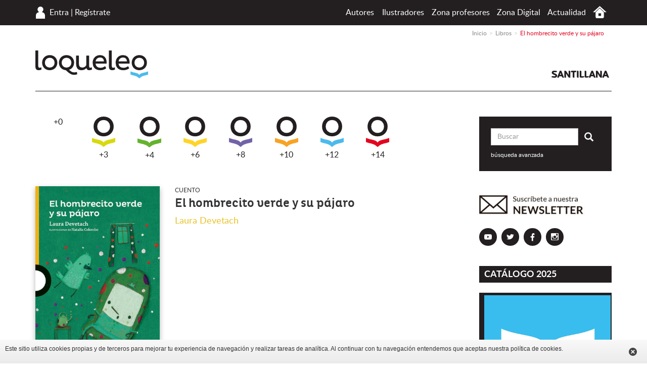

--- FILE ---
content_type: text/html; charset=UTF-8
request_url: https://www.loqueleo.com/ar/libro/el-hombrecito-verde-y-su-pajaro
body_size: 19610
content:
<!DOCTYPE html>
<html lang="es-AR">
    <head>
                    <meta charset="utf-8"/><script type="text/javascript">(window.NREUM||(NREUM={})).init={ajax:{deny_list:["bam.nr-data.net"]},feature_flags:["soft_nav"]};(window.NREUM||(NREUM={})).loader_config={licenseKey:"534e88c31b",applicationID:"215412969",browserID:"215413593"};;/*! For license information please see nr-loader-rum-1.308.0.min.js.LICENSE.txt */
(()=>{var e,t,r={163:(e,t,r)=>{"use strict";r.d(t,{j:()=>E});var n=r(384),i=r(1741);var a=r(2555);r(860).K7.genericEvents;const s="experimental.resources",o="register",c=e=>{if(!e||"string"!=typeof e)return!1;try{document.createDocumentFragment().querySelector(e)}catch{return!1}return!0};var d=r(2614),u=r(944),l=r(8122);const f="[data-nr-mask]",g=e=>(0,l.a)(e,(()=>{const e={feature_flags:[],experimental:{allow_registered_children:!1,resources:!1},mask_selector:"*",block_selector:"[data-nr-block]",mask_input_options:{color:!1,date:!1,"datetime-local":!1,email:!1,month:!1,number:!1,range:!1,search:!1,tel:!1,text:!1,time:!1,url:!1,week:!1,textarea:!1,select:!1,password:!0}};return{ajax:{deny_list:void 0,block_internal:!0,enabled:!0,autoStart:!0},api:{get allow_registered_children(){return e.feature_flags.includes(o)||e.experimental.allow_registered_children},set allow_registered_children(t){e.experimental.allow_registered_children=t},duplicate_registered_data:!1},browser_consent_mode:{enabled:!1},distributed_tracing:{enabled:void 0,exclude_newrelic_header:void 0,cors_use_newrelic_header:void 0,cors_use_tracecontext_headers:void 0,allowed_origins:void 0},get feature_flags(){return e.feature_flags},set feature_flags(t){e.feature_flags=t},generic_events:{enabled:!0,autoStart:!0},harvest:{interval:30},jserrors:{enabled:!0,autoStart:!0},logging:{enabled:!0,autoStart:!0},metrics:{enabled:!0,autoStart:!0},obfuscate:void 0,page_action:{enabled:!0},page_view_event:{enabled:!0,autoStart:!0},page_view_timing:{enabled:!0,autoStart:!0},performance:{capture_marks:!1,capture_measures:!1,capture_detail:!0,resources:{get enabled(){return e.feature_flags.includes(s)||e.experimental.resources},set enabled(t){e.experimental.resources=t},asset_types:[],first_party_domains:[],ignore_newrelic:!0}},privacy:{cookies_enabled:!0},proxy:{assets:void 0,beacon:void 0},session:{expiresMs:d.wk,inactiveMs:d.BB},session_replay:{autoStart:!0,enabled:!1,preload:!1,sampling_rate:10,error_sampling_rate:100,collect_fonts:!1,inline_images:!1,fix_stylesheets:!0,mask_all_inputs:!0,get mask_text_selector(){return e.mask_selector},set mask_text_selector(t){c(t)?e.mask_selector="".concat(t,",").concat(f):""===t||null===t?e.mask_selector=f:(0,u.R)(5,t)},get block_class(){return"nr-block"},get ignore_class(){return"nr-ignore"},get mask_text_class(){return"nr-mask"},get block_selector(){return e.block_selector},set block_selector(t){c(t)?e.block_selector+=",".concat(t):""!==t&&(0,u.R)(6,t)},get mask_input_options(){return e.mask_input_options},set mask_input_options(t){t&&"object"==typeof t?e.mask_input_options={...t,password:!0}:(0,u.R)(7,t)}},session_trace:{enabled:!0,autoStart:!0},soft_navigations:{enabled:!0,autoStart:!0},spa:{enabled:!0,autoStart:!0},ssl:void 0,user_actions:{enabled:!0,elementAttributes:["id","className","tagName","type"]}}})());var p=r(6154),m=r(9324);let h=0;const v={buildEnv:m.F3,distMethod:m.Xs,version:m.xv,originTime:p.WN},b={consented:!1},y={appMetadata:{},get consented(){return this.session?.state?.consent||b.consented},set consented(e){b.consented=e},customTransaction:void 0,denyList:void 0,disabled:!1,harvester:void 0,isolatedBacklog:!1,isRecording:!1,loaderType:void 0,maxBytes:3e4,obfuscator:void 0,onerror:void 0,ptid:void 0,releaseIds:{},session:void 0,timeKeeper:void 0,registeredEntities:[],jsAttributesMetadata:{bytes:0},get harvestCount(){return++h}},_=e=>{const t=(0,l.a)(e,y),r=Object.keys(v).reduce((e,t)=>(e[t]={value:v[t],writable:!1,configurable:!0,enumerable:!0},e),{});return Object.defineProperties(t,r)};var w=r(5701);const x=e=>{const t=e.startsWith("http");e+="/",r.p=t?e:"https://"+e};var R=r(7836),k=r(3241);const A={accountID:void 0,trustKey:void 0,agentID:void 0,licenseKey:void 0,applicationID:void 0,xpid:void 0},S=e=>(0,l.a)(e,A),T=new Set;function E(e,t={},r,s){let{init:o,info:c,loader_config:d,runtime:u={},exposed:l=!0}=t;if(!c){const e=(0,n.pV)();o=e.init,c=e.info,d=e.loader_config}e.init=g(o||{}),e.loader_config=S(d||{}),c.jsAttributes??={},p.bv&&(c.jsAttributes.isWorker=!0),e.info=(0,a.D)(c);const f=e.init,m=[c.beacon,c.errorBeacon];T.has(e.agentIdentifier)||(f.proxy.assets&&(x(f.proxy.assets),m.push(f.proxy.assets)),f.proxy.beacon&&m.push(f.proxy.beacon),e.beacons=[...m],function(e){const t=(0,n.pV)();Object.getOwnPropertyNames(i.W.prototype).forEach(r=>{const n=i.W.prototype[r];if("function"!=typeof n||"constructor"===n)return;let a=t[r];e[r]&&!1!==e.exposed&&"micro-agent"!==e.runtime?.loaderType&&(t[r]=(...t)=>{const n=e[r](...t);return a?a(...t):n})})}(e),(0,n.US)("activatedFeatures",w.B)),u.denyList=[...f.ajax.deny_list||[],...f.ajax.block_internal?m:[]],u.ptid=e.agentIdentifier,u.loaderType=r,e.runtime=_(u),T.has(e.agentIdentifier)||(e.ee=R.ee.get(e.agentIdentifier),e.exposed=l,(0,k.W)({agentIdentifier:e.agentIdentifier,drained:!!w.B?.[e.agentIdentifier],type:"lifecycle",name:"initialize",feature:void 0,data:e.config})),T.add(e.agentIdentifier)}},384:(e,t,r)=>{"use strict";r.d(t,{NT:()=>s,US:()=>u,Zm:()=>o,bQ:()=>d,dV:()=>c,pV:()=>l});var n=r(6154),i=r(1863),a=r(1910);const s={beacon:"bam.nr-data.net",errorBeacon:"bam.nr-data.net"};function o(){return n.gm.NREUM||(n.gm.NREUM={}),void 0===n.gm.newrelic&&(n.gm.newrelic=n.gm.NREUM),n.gm.NREUM}function c(){let e=o();return e.o||(e.o={ST:n.gm.setTimeout,SI:n.gm.setImmediate||n.gm.setInterval,CT:n.gm.clearTimeout,XHR:n.gm.XMLHttpRequest,REQ:n.gm.Request,EV:n.gm.Event,PR:n.gm.Promise,MO:n.gm.MutationObserver,FETCH:n.gm.fetch,WS:n.gm.WebSocket},(0,a.i)(...Object.values(e.o))),e}function d(e,t){let r=o();r.initializedAgents??={},t.initializedAt={ms:(0,i.t)(),date:new Date},r.initializedAgents[e]=t}function u(e,t){o()[e]=t}function l(){return function(){let e=o();const t=e.info||{};e.info={beacon:s.beacon,errorBeacon:s.errorBeacon,...t}}(),function(){let e=o();const t=e.init||{};e.init={...t}}(),c(),function(){let e=o();const t=e.loader_config||{};e.loader_config={...t}}(),o()}},782:(e,t,r)=>{"use strict";r.d(t,{T:()=>n});const n=r(860).K7.pageViewTiming},860:(e,t,r)=>{"use strict";r.d(t,{$J:()=>u,K7:()=>c,P3:()=>d,XX:()=>i,Yy:()=>o,df:()=>a,qY:()=>n,v4:()=>s});const n="events",i="jserrors",a="browser/blobs",s="rum",o="browser/logs",c={ajax:"ajax",genericEvents:"generic_events",jserrors:i,logging:"logging",metrics:"metrics",pageAction:"page_action",pageViewEvent:"page_view_event",pageViewTiming:"page_view_timing",sessionReplay:"session_replay",sessionTrace:"session_trace",softNav:"soft_navigations",spa:"spa"},d={[c.pageViewEvent]:1,[c.pageViewTiming]:2,[c.metrics]:3,[c.jserrors]:4,[c.spa]:5,[c.ajax]:6,[c.sessionTrace]:7,[c.softNav]:8,[c.sessionReplay]:9,[c.logging]:10,[c.genericEvents]:11},u={[c.pageViewEvent]:s,[c.pageViewTiming]:n,[c.ajax]:n,[c.spa]:n,[c.softNav]:n,[c.metrics]:i,[c.jserrors]:i,[c.sessionTrace]:a,[c.sessionReplay]:a,[c.logging]:o,[c.genericEvents]:"ins"}},944:(e,t,r)=>{"use strict";r.d(t,{R:()=>i});var n=r(3241);function i(e,t){"function"==typeof console.debug&&(console.debug("New Relic Warning: https://github.com/newrelic/newrelic-browser-agent/blob/main/docs/warning-codes.md#".concat(e),t),(0,n.W)({agentIdentifier:null,drained:null,type:"data",name:"warn",feature:"warn",data:{code:e,secondary:t}}))}},1687:(e,t,r)=>{"use strict";r.d(t,{Ak:()=>d,Ze:()=>f,x3:()=>u});var n=r(3241),i=r(7836),a=r(3606),s=r(860),o=r(2646);const c={};function d(e,t){const r={staged:!1,priority:s.P3[t]||0};l(e),c[e].get(t)||c[e].set(t,r)}function u(e,t){e&&c[e]&&(c[e].get(t)&&c[e].delete(t),p(e,t,!1),c[e].size&&g(e))}function l(e){if(!e)throw new Error("agentIdentifier required");c[e]||(c[e]=new Map)}function f(e="",t="feature",r=!1){if(l(e),!e||!c[e].get(t)||r)return p(e,t);c[e].get(t).staged=!0,g(e)}function g(e){const t=Array.from(c[e]);t.every(([e,t])=>t.staged)&&(t.sort((e,t)=>e[1].priority-t[1].priority),t.forEach(([t])=>{c[e].delete(t),p(e,t)}))}function p(e,t,r=!0){const s=e?i.ee.get(e):i.ee,c=a.i.handlers;if(!s.aborted&&s.backlog&&c){if((0,n.W)({agentIdentifier:e,type:"lifecycle",name:"drain",feature:t}),r){const e=s.backlog[t],r=c[t];if(r){for(let t=0;e&&t<e.length;++t)m(e[t],r);Object.entries(r).forEach(([e,t])=>{Object.values(t||{}).forEach(t=>{t[0]?.on&&t[0]?.context()instanceof o.y&&t[0].on(e,t[1])})})}}s.isolatedBacklog||delete c[t],s.backlog[t]=null,s.emit("drain-"+t,[])}}function m(e,t){var r=e[1];Object.values(t[r]||{}).forEach(t=>{var r=e[0];if(t[0]===r){var n=t[1],i=e[3],a=e[2];n.apply(i,a)}})}},1738:(e,t,r)=>{"use strict";r.d(t,{U:()=>g,Y:()=>f});var n=r(3241),i=r(9908),a=r(1863),s=r(944),o=r(5701),c=r(3969),d=r(8362),u=r(860),l=r(4261);function f(e,t,r,a){const f=a||r;!f||f[e]&&f[e]!==d.d.prototype[e]||(f[e]=function(){(0,i.p)(c.xV,["API/"+e+"/called"],void 0,u.K7.metrics,r.ee),(0,n.W)({agentIdentifier:r.agentIdentifier,drained:!!o.B?.[r.agentIdentifier],type:"data",name:"api",feature:l.Pl+e,data:{}});try{return t.apply(this,arguments)}catch(e){(0,s.R)(23,e)}})}function g(e,t,r,n,s){const o=e.info;null===r?delete o.jsAttributes[t]:o.jsAttributes[t]=r,(s||null===r)&&(0,i.p)(l.Pl+n,[(0,a.t)(),t,r],void 0,"session",e.ee)}},1741:(e,t,r)=>{"use strict";r.d(t,{W:()=>a});var n=r(944),i=r(4261);class a{#e(e,...t){if(this[e]!==a.prototype[e])return this[e](...t);(0,n.R)(35,e)}addPageAction(e,t){return this.#e(i.hG,e,t)}register(e){return this.#e(i.eY,e)}recordCustomEvent(e,t){return this.#e(i.fF,e,t)}setPageViewName(e,t){return this.#e(i.Fw,e,t)}setCustomAttribute(e,t,r){return this.#e(i.cD,e,t,r)}noticeError(e,t){return this.#e(i.o5,e,t)}setUserId(e,t=!1){return this.#e(i.Dl,e,t)}setApplicationVersion(e){return this.#e(i.nb,e)}setErrorHandler(e){return this.#e(i.bt,e)}addRelease(e,t){return this.#e(i.k6,e,t)}log(e,t){return this.#e(i.$9,e,t)}start(){return this.#e(i.d3)}finished(e){return this.#e(i.BL,e)}recordReplay(){return this.#e(i.CH)}pauseReplay(){return this.#e(i.Tb)}addToTrace(e){return this.#e(i.U2,e)}setCurrentRouteName(e){return this.#e(i.PA,e)}interaction(e){return this.#e(i.dT,e)}wrapLogger(e,t,r){return this.#e(i.Wb,e,t,r)}measure(e,t){return this.#e(i.V1,e,t)}consent(e){return this.#e(i.Pv,e)}}},1863:(e,t,r)=>{"use strict";function n(){return Math.floor(performance.now())}r.d(t,{t:()=>n})},1910:(e,t,r)=>{"use strict";r.d(t,{i:()=>a});var n=r(944);const i=new Map;function a(...e){return e.every(e=>{if(i.has(e))return i.get(e);const t="function"==typeof e?e.toString():"",r=t.includes("[native code]"),a=t.includes("nrWrapper");return r||a||(0,n.R)(64,e?.name||t),i.set(e,r),r})}},2555:(e,t,r)=>{"use strict";r.d(t,{D:()=>o,f:()=>s});var n=r(384),i=r(8122);const a={beacon:n.NT.beacon,errorBeacon:n.NT.errorBeacon,licenseKey:void 0,applicationID:void 0,sa:void 0,queueTime:void 0,applicationTime:void 0,ttGuid:void 0,user:void 0,account:void 0,product:void 0,extra:void 0,jsAttributes:{},userAttributes:void 0,atts:void 0,transactionName:void 0,tNamePlain:void 0};function s(e){try{return!!e.licenseKey&&!!e.errorBeacon&&!!e.applicationID}catch(e){return!1}}const o=e=>(0,i.a)(e,a)},2614:(e,t,r)=>{"use strict";r.d(t,{BB:()=>s,H3:()=>n,g:()=>d,iL:()=>c,tS:()=>o,uh:()=>i,wk:()=>a});const n="NRBA",i="SESSION",a=144e5,s=18e5,o={STARTED:"session-started",PAUSE:"session-pause",RESET:"session-reset",RESUME:"session-resume",UPDATE:"session-update"},c={SAME_TAB:"same-tab",CROSS_TAB:"cross-tab"},d={OFF:0,FULL:1,ERROR:2}},2646:(e,t,r)=>{"use strict";r.d(t,{y:()=>n});class n{constructor(e){this.contextId=e}}},2843:(e,t,r)=>{"use strict";r.d(t,{G:()=>a,u:()=>i});var n=r(3878);function i(e,t=!1,r,i){(0,n.DD)("visibilitychange",function(){if(t)return void("hidden"===document.visibilityState&&e());e(document.visibilityState)},r,i)}function a(e,t,r){(0,n.sp)("pagehide",e,t,r)}},3241:(e,t,r)=>{"use strict";r.d(t,{W:()=>a});var n=r(6154);const i="newrelic";function a(e={}){try{n.gm.dispatchEvent(new CustomEvent(i,{detail:e}))}catch(e){}}},3606:(e,t,r)=>{"use strict";r.d(t,{i:()=>a});var n=r(9908);a.on=s;var i=a.handlers={};function a(e,t,r,a){s(a||n.d,i,e,t,r)}function s(e,t,r,i,a){a||(a="feature"),e||(e=n.d);var s=t[a]=t[a]||{};(s[r]=s[r]||[]).push([e,i])}},3878:(e,t,r)=>{"use strict";function n(e,t){return{capture:e,passive:!1,signal:t}}function i(e,t,r=!1,i){window.addEventListener(e,t,n(r,i))}function a(e,t,r=!1,i){document.addEventListener(e,t,n(r,i))}r.d(t,{DD:()=>a,jT:()=>n,sp:()=>i})},3969:(e,t,r)=>{"use strict";r.d(t,{TZ:()=>n,XG:()=>o,rs:()=>i,xV:()=>s,z_:()=>a});const n=r(860).K7.metrics,i="sm",a="cm",s="storeSupportabilityMetrics",o="storeEventMetrics"},4234:(e,t,r)=>{"use strict";r.d(t,{W:()=>a});var n=r(7836),i=r(1687);class a{constructor(e,t){this.agentIdentifier=e,this.ee=n.ee.get(e),this.featureName=t,this.blocked=!1}deregisterDrain(){(0,i.x3)(this.agentIdentifier,this.featureName)}}},4261:(e,t,r)=>{"use strict";r.d(t,{$9:()=>d,BL:()=>o,CH:()=>g,Dl:()=>_,Fw:()=>y,PA:()=>h,Pl:()=>n,Pv:()=>k,Tb:()=>l,U2:()=>a,V1:()=>R,Wb:()=>x,bt:()=>b,cD:()=>v,d3:()=>w,dT:()=>c,eY:()=>p,fF:()=>f,hG:()=>i,k6:()=>s,nb:()=>m,o5:()=>u});const n="api-",i="addPageAction",a="addToTrace",s="addRelease",o="finished",c="interaction",d="log",u="noticeError",l="pauseReplay",f="recordCustomEvent",g="recordReplay",p="register",m="setApplicationVersion",h="setCurrentRouteName",v="setCustomAttribute",b="setErrorHandler",y="setPageViewName",_="setUserId",w="start",x="wrapLogger",R="measure",k="consent"},5289:(e,t,r)=>{"use strict";r.d(t,{GG:()=>s,Qr:()=>c,sB:()=>o});var n=r(3878),i=r(6389);function a(){return"undefined"==typeof document||"complete"===document.readyState}function s(e,t){if(a())return e();const r=(0,i.J)(e),s=setInterval(()=>{a()&&(clearInterval(s),r())},500);(0,n.sp)("load",r,t)}function o(e){if(a())return e();(0,n.DD)("DOMContentLoaded",e)}function c(e){if(a())return e();(0,n.sp)("popstate",e)}},5607:(e,t,r)=>{"use strict";r.d(t,{W:()=>n});const n=(0,r(9566).bz)()},5701:(e,t,r)=>{"use strict";r.d(t,{B:()=>a,t:()=>s});var n=r(3241);const i=new Set,a={};function s(e,t){const r=t.agentIdentifier;a[r]??={},e&&"object"==typeof e&&(i.has(r)||(t.ee.emit("rumresp",[e]),a[r]=e,i.add(r),(0,n.W)({agentIdentifier:r,loaded:!0,drained:!0,type:"lifecycle",name:"load",feature:void 0,data:e})))}},6154:(e,t,r)=>{"use strict";r.d(t,{OF:()=>c,RI:()=>i,WN:()=>u,bv:()=>a,eN:()=>l,gm:()=>s,mw:()=>o,sb:()=>d});var n=r(1863);const i="undefined"!=typeof window&&!!window.document,a="undefined"!=typeof WorkerGlobalScope&&("undefined"!=typeof self&&self instanceof WorkerGlobalScope&&self.navigator instanceof WorkerNavigator||"undefined"!=typeof globalThis&&globalThis instanceof WorkerGlobalScope&&globalThis.navigator instanceof WorkerNavigator),s=i?window:"undefined"!=typeof WorkerGlobalScope&&("undefined"!=typeof self&&self instanceof WorkerGlobalScope&&self||"undefined"!=typeof globalThis&&globalThis instanceof WorkerGlobalScope&&globalThis),o=Boolean("hidden"===s?.document?.visibilityState),c=/iPad|iPhone|iPod/.test(s.navigator?.userAgent),d=c&&"undefined"==typeof SharedWorker,u=((()=>{const e=s.navigator?.userAgent?.match(/Firefox[/\s](\d+\.\d+)/);Array.isArray(e)&&e.length>=2&&e[1]})(),Date.now()-(0,n.t)()),l=()=>"undefined"!=typeof PerformanceNavigationTiming&&s?.performance?.getEntriesByType("navigation")?.[0]?.responseStart},6389:(e,t,r)=>{"use strict";function n(e,t=500,r={}){const n=r?.leading||!1;let i;return(...r)=>{n&&void 0===i&&(e.apply(this,r),i=setTimeout(()=>{i=clearTimeout(i)},t)),n||(clearTimeout(i),i=setTimeout(()=>{e.apply(this,r)},t))}}function i(e){let t=!1;return(...r)=>{t||(t=!0,e.apply(this,r))}}r.d(t,{J:()=>i,s:()=>n})},6630:(e,t,r)=>{"use strict";r.d(t,{T:()=>n});const n=r(860).K7.pageViewEvent},7699:(e,t,r)=>{"use strict";r.d(t,{It:()=>a,KC:()=>o,No:()=>i,qh:()=>s});var n=r(860);const i=16e3,a=1e6,s="SESSION_ERROR",o={[n.K7.logging]:!0,[n.K7.genericEvents]:!1,[n.K7.jserrors]:!1,[n.K7.ajax]:!1}},7836:(e,t,r)=>{"use strict";r.d(t,{P:()=>o,ee:()=>c});var n=r(384),i=r(8990),a=r(2646),s=r(5607);const o="nr@context:".concat(s.W),c=function e(t,r){var n={},s={},u={},l=!1;try{l=16===r.length&&d.initializedAgents?.[r]?.runtime.isolatedBacklog}catch(e){}var f={on:p,addEventListener:p,removeEventListener:function(e,t){var r=n[e];if(!r)return;for(var i=0;i<r.length;i++)r[i]===t&&r.splice(i,1)},emit:function(e,r,n,i,a){!1!==a&&(a=!0);if(c.aborted&&!i)return;t&&a&&t.emit(e,r,n);var o=g(n);m(e).forEach(e=>{e.apply(o,r)});var d=v()[s[e]];d&&d.push([f,e,r,o]);return o},get:h,listeners:m,context:g,buffer:function(e,t){const r=v();if(t=t||"feature",f.aborted)return;Object.entries(e||{}).forEach(([e,n])=>{s[n]=t,t in r||(r[t]=[])})},abort:function(){f._aborted=!0,Object.keys(f.backlog).forEach(e=>{delete f.backlog[e]})},isBuffering:function(e){return!!v()[s[e]]},debugId:r,backlog:l?{}:t&&"object"==typeof t.backlog?t.backlog:{},isolatedBacklog:l};return Object.defineProperty(f,"aborted",{get:()=>{let e=f._aborted||!1;return e||(t&&(e=t.aborted),e)}}),f;function g(e){return e&&e instanceof a.y?e:e?(0,i.I)(e,o,()=>new a.y(o)):new a.y(o)}function p(e,t){n[e]=m(e).concat(t)}function m(e){return n[e]||[]}function h(t){return u[t]=u[t]||e(f,t)}function v(){return f.backlog}}(void 0,"globalEE"),d=(0,n.Zm)();d.ee||(d.ee=c)},8122:(e,t,r)=>{"use strict";r.d(t,{a:()=>i});var n=r(944);function i(e,t){try{if(!e||"object"!=typeof e)return(0,n.R)(3);if(!t||"object"!=typeof t)return(0,n.R)(4);const r=Object.create(Object.getPrototypeOf(t),Object.getOwnPropertyDescriptors(t)),a=0===Object.keys(r).length?e:r;for(let s in a)if(void 0!==e[s])try{if(null===e[s]){r[s]=null;continue}Array.isArray(e[s])&&Array.isArray(t[s])?r[s]=Array.from(new Set([...e[s],...t[s]])):"object"==typeof e[s]&&"object"==typeof t[s]?r[s]=i(e[s],t[s]):r[s]=e[s]}catch(e){r[s]||(0,n.R)(1,e)}return r}catch(e){(0,n.R)(2,e)}}},8362:(e,t,r)=>{"use strict";r.d(t,{d:()=>a});var n=r(9566),i=r(1741);class a extends i.W{agentIdentifier=(0,n.LA)(16)}},8374:(e,t,r)=>{r.nc=(()=>{try{return document?.currentScript?.nonce}catch(e){}return""})()},8990:(e,t,r)=>{"use strict";r.d(t,{I:()=>i});var n=Object.prototype.hasOwnProperty;function i(e,t,r){if(n.call(e,t))return e[t];var i=r();if(Object.defineProperty&&Object.keys)try{return Object.defineProperty(e,t,{value:i,writable:!0,enumerable:!1}),i}catch(e){}return e[t]=i,i}},9324:(e,t,r)=>{"use strict";r.d(t,{F3:()=>i,Xs:()=>a,xv:()=>n});const n="1.308.0",i="PROD",a="CDN"},9566:(e,t,r)=>{"use strict";r.d(t,{LA:()=>o,bz:()=>s});var n=r(6154);const i="xxxxxxxx-xxxx-4xxx-yxxx-xxxxxxxxxxxx";function a(e,t){return e?15&e[t]:16*Math.random()|0}function s(){const e=n.gm?.crypto||n.gm?.msCrypto;let t,r=0;return e&&e.getRandomValues&&(t=e.getRandomValues(new Uint8Array(30))),i.split("").map(e=>"x"===e?a(t,r++).toString(16):"y"===e?(3&a()|8).toString(16):e).join("")}function o(e){const t=n.gm?.crypto||n.gm?.msCrypto;let r,i=0;t&&t.getRandomValues&&(r=t.getRandomValues(new Uint8Array(e)));const s=[];for(var o=0;o<e;o++)s.push(a(r,i++).toString(16));return s.join("")}},9908:(e,t,r)=>{"use strict";r.d(t,{d:()=>n,p:()=>i});var n=r(7836).ee.get("handle");function i(e,t,r,i,a){a?(a.buffer([e],i),a.emit(e,t,r)):(n.buffer([e],i),n.emit(e,t,r))}}},n={};function i(e){var t=n[e];if(void 0!==t)return t.exports;var a=n[e]={exports:{}};return r[e](a,a.exports,i),a.exports}i.m=r,i.d=(e,t)=>{for(var r in t)i.o(t,r)&&!i.o(e,r)&&Object.defineProperty(e,r,{enumerable:!0,get:t[r]})},i.f={},i.e=e=>Promise.all(Object.keys(i.f).reduce((t,r)=>(i.f[r](e,t),t),[])),i.u=e=>"nr-rum-1.308.0.min.js",i.o=(e,t)=>Object.prototype.hasOwnProperty.call(e,t),e={},t="NRBA-1.308.0.PROD:",i.l=(r,n,a,s)=>{if(e[r])e[r].push(n);else{var o,c;if(void 0!==a)for(var d=document.getElementsByTagName("script"),u=0;u<d.length;u++){var l=d[u];if(l.getAttribute("src")==r||l.getAttribute("data-webpack")==t+a){o=l;break}}if(!o){c=!0;var f={296:"sha512-+MIMDsOcckGXa1EdWHqFNv7P+JUkd5kQwCBr3KE6uCvnsBNUrdSt4a/3/L4j4TxtnaMNjHpza2/erNQbpacJQA=="};(o=document.createElement("script")).charset="utf-8",i.nc&&o.setAttribute("nonce",i.nc),o.setAttribute("data-webpack",t+a),o.src=r,0!==o.src.indexOf(window.location.origin+"/")&&(o.crossOrigin="anonymous"),f[s]&&(o.integrity=f[s])}e[r]=[n];var g=(t,n)=>{o.onerror=o.onload=null,clearTimeout(p);var i=e[r];if(delete e[r],o.parentNode&&o.parentNode.removeChild(o),i&&i.forEach(e=>e(n)),t)return t(n)},p=setTimeout(g.bind(null,void 0,{type:"timeout",target:o}),12e4);o.onerror=g.bind(null,o.onerror),o.onload=g.bind(null,o.onload),c&&document.head.appendChild(o)}},i.r=e=>{"undefined"!=typeof Symbol&&Symbol.toStringTag&&Object.defineProperty(e,Symbol.toStringTag,{value:"Module"}),Object.defineProperty(e,"__esModule",{value:!0})},i.p="https://js-agent.newrelic.com/",(()=>{var e={374:0,840:0};i.f.j=(t,r)=>{var n=i.o(e,t)?e[t]:void 0;if(0!==n)if(n)r.push(n[2]);else{var a=new Promise((r,i)=>n=e[t]=[r,i]);r.push(n[2]=a);var s=i.p+i.u(t),o=new Error;i.l(s,r=>{if(i.o(e,t)&&(0!==(n=e[t])&&(e[t]=void 0),n)){var a=r&&("load"===r.type?"missing":r.type),s=r&&r.target&&r.target.src;o.message="Loading chunk "+t+" failed: ("+a+": "+s+")",o.name="ChunkLoadError",o.type=a,o.request=s,n[1](o)}},"chunk-"+t,t)}};var t=(t,r)=>{var n,a,[s,o,c]=r,d=0;if(s.some(t=>0!==e[t])){for(n in o)i.o(o,n)&&(i.m[n]=o[n]);if(c)c(i)}for(t&&t(r);d<s.length;d++)a=s[d],i.o(e,a)&&e[a]&&e[a][0](),e[a]=0},r=self["webpackChunk:NRBA-1.308.0.PROD"]=self["webpackChunk:NRBA-1.308.0.PROD"]||[];r.forEach(t.bind(null,0)),r.push=t.bind(null,r.push.bind(r))})(),(()=>{"use strict";i(8374);var e=i(8362),t=i(860);const r=Object.values(t.K7);var n=i(163);var a=i(9908),s=i(1863),o=i(4261),c=i(1738);var d=i(1687),u=i(4234),l=i(5289),f=i(6154),g=i(944),p=i(384);const m=e=>f.RI&&!0===e?.privacy.cookies_enabled;function h(e){return!!(0,p.dV)().o.MO&&m(e)&&!0===e?.session_trace.enabled}var v=i(6389),b=i(7699);class y extends u.W{constructor(e,t){super(e.agentIdentifier,t),this.agentRef=e,this.abortHandler=void 0,this.featAggregate=void 0,this.loadedSuccessfully=void 0,this.onAggregateImported=new Promise(e=>{this.loadedSuccessfully=e}),this.deferred=Promise.resolve(),!1===e.init[this.featureName].autoStart?this.deferred=new Promise((t,r)=>{this.ee.on("manual-start-all",(0,v.J)(()=>{(0,d.Ak)(e.agentIdentifier,this.featureName),t()}))}):(0,d.Ak)(e.agentIdentifier,t)}importAggregator(e,t,r={}){if(this.featAggregate)return;const n=async()=>{let n;await this.deferred;try{if(m(e.init)){const{setupAgentSession:t}=await i.e(296).then(i.bind(i,3305));n=t(e)}}catch(e){(0,g.R)(20,e),this.ee.emit("internal-error",[e]),(0,a.p)(b.qh,[e],void 0,this.featureName,this.ee)}try{if(!this.#t(this.featureName,n,e.init))return(0,d.Ze)(this.agentIdentifier,this.featureName),void this.loadedSuccessfully(!1);const{Aggregate:i}=await t();this.featAggregate=new i(e,r),e.runtime.harvester.initializedAggregates.push(this.featAggregate),this.loadedSuccessfully(!0)}catch(e){(0,g.R)(34,e),this.abortHandler?.(),(0,d.Ze)(this.agentIdentifier,this.featureName,!0),this.loadedSuccessfully(!1),this.ee&&this.ee.abort()}};f.RI?(0,l.GG)(()=>n(),!0):n()}#t(e,r,n){if(this.blocked)return!1;switch(e){case t.K7.sessionReplay:return h(n)&&!!r;case t.K7.sessionTrace:return!!r;default:return!0}}}var _=i(6630),w=i(2614),x=i(3241);class R extends y{static featureName=_.T;constructor(e){var t;super(e,_.T),this.setupInspectionEvents(e.agentIdentifier),t=e,(0,c.Y)(o.Fw,function(e,r){"string"==typeof e&&("/"!==e.charAt(0)&&(e="/"+e),t.runtime.customTransaction=(r||"http://custom.transaction")+e,(0,a.p)(o.Pl+o.Fw,[(0,s.t)()],void 0,void 0,t.ee))},t),this.importAggregator(e,()=>i.e(296).then(i.bind(i,3943)))}setupInspectionEvents(e){const t=(t,r)=>{t&&(0,x.W)({agentIdentifier:e,timeStamp:t.timeStamp,loaded:"complete"===t.target.readyState,type:"window",name:r,data:t.target.location+""})};(0,l.sB)(e=>{t(e,"DOMContentLoaded")}),(0,l.GG)(e=>{t(e,"load")}),(0,l.Qr)(e=>{t(e,"navigate")}),this.ee.on(w.tS.UPDATE,(t,r)=>{(0,x.W)({agentIdentifier:e,type:"lifecycle",name:"session",data:r})})}}class k extends e.d{constructor(e){var t;(super(),f.gm)?(this.features={},(0,p.bQ)(this.agentIdentifier,this),this.desiredFeatures=new Set(e.features||[]),this.desiredFeatures.add(R),(0,n.j)(this,e,e.loaderType||"agent"),t=this,(0,c.Y)(o.cD,function(e,r,n=!1){if("string"==typeof e){if(["string","number","boolean"].includes(typeof r)||null===r)return(0,c.U)(t,e,r,o.cD,n);(0,g.R)(40,typeof r)}else(0,g.R)(39,typeof e)},t),function(e){(0,c.Y)(o.Dl,function(t,r=!1){if("string"!=typeof t&&null!==t)return void(0,g.R)(41,typeof t);const n=e.info.jsAttributes["enduser.id"];r&&null!=n&&n!==t?(0,a.p)(o.Pl+"setUserIdAndResetSession",[t],void 0,"session",e.ee):(0,c.U)(e,"enduser.id",t,o.Dl,!0)},e)}(this),function(e){(0,c.Y)(o.nb,function(t){if("string"==typeof t||null===t)return(0,c.U)(e,"application.version",t,o.nb,!1);(0,g.R)(42,typeof t)},e)}(this),function(e){(0,c.Y)(o.d3,function(){e.ee.emit("manual-start-all")},e)}(this),function(e){(0,c.Y)(o.Pv,function(t=!0){if("boolean"==typeof t){if((0,a.p)(o.Pl+o.Pv,[t],void 0,"session",e.ee),e.runtime.consented=t,t){const t=e.features.page_view_event;t.onAggregateImported.then(e=>{const r=t.featAggregate;e&&!r.sentRum&&r.sendRum()})}}else(0,g.R)(65,typeof t)},e)}(this),this.run()):(0,g.R)(21)}get config(){return{info:this.info,init:this.init,loader_config:this.loader_config,runtime:this.runtime}}get api(){return this}run(){try{const e=function(e){const t={};return r.forEach(r=>{t[r]=!!e[r]?.enabled}),t}(this.init),n=[...this.desiredFeatures];n.sort((e,r)=>t.P3[e.featureName]-t.P3[r.featureName]),n.forEach(r=>{if(!e[r.featureName]&&r.featureName!==t.K7.pageViewEvent)return;if(r.featureName===t.K7.spa)return void(0,g.R)(67);const n=function(e){switch(e){case t.K7.ajax:return[t.K7.jserrors];case t.K7.sessionTrace:return[t.K7.ajax,t.K7.pageViewEvent];case t.K7.sessionReplay:return[t.K7.sessionTrace];case t.K7.pageViewTiming:return[t.K7.pageViewEvent];default:return[]}}(r.featureName).filter(e=>!(e in this.features));n.length>0&&(0,g.R)(36,{targetFeature:r.featureName,missingDependencies:n}),this.features[r.featureName]=new r(this)})}catch(e){(0,g.R)(22,e);for(const e in this.features)this.features[e].abortHandler?.();const t=(0,p.Zm)();delete t.initializedAgents[this.agentIdentifier]?.features,delete this.sharedAggregator;return t.ee.get(this.agentIdentifier).abort(),!1}}}var A=i(2843),S=i(782);class T extends y{static featureName=S.T;constructor(e){super(e,S.T),f.RI&&((0,A.u)(()=>(0,a.p)("docHidden",[(0,s.t)()],void 0,S.T,this.ee),!0),(0,A.G)(()=>(0,a.p)("winPagehide",[(0,s.t)()],void 0,S.T,this.ee)),this.importAggregator(e,()=>i.e(296).then(i.bind(i,2117))))}}var E=i(3969);class I extends y{static featureName=E.TZ;constructor(e){super(e,E.TZ),f.RI&&document.addEventListener("securitypolicyviolation",e=>{(0,a.p)(E.xV,["Generic/CSPViolation/Detected"],void 0,this.featureName,this.ee)}),this.importAggregator(e,()=>i.e(296).then(i.bind(i,9623)))}}new k({features:[R,T,I],loaderType:"lite"})})()})();</script>
        <title>El hombrecito verde y su pájaro</title>
        <meta name="viewport" content="width=device-width, initial-scale=1.0">

        <meta name="author" content="Loqueleo Santillana" />
        <meta name='description' content="El hombrecito verde deja de lado su mundo verde, su pava verde, su vida verde, para darle lugar a sentimientos de todos los colores. Entrarán amarillo...">

                    <meta name="robots" content='INDEX, FOLLOW'>
                <link rel="shortcut icon" href="https://www.loqueleo.com/ar/favicon.ico" type="image/x-icon" />
        <link rel="icon" href="https://www.loqueleo.com/ar/favicon.ico" type="image/x-icon" />

                        
                <!-- Meta OG-->
        <meta property="og:title" content="El hombrecito verde y su pájaro"/><meta property="og:type" content="website" /><meta property="og:url" content="https://www.loqueleo.com/ar/libro/el-hombrecito-verde-y-su-pajaro" /><meta property="og:image" content="https://www.loqueleo.com/ar/uploads/2015/11/resized/600_9789504643050.jpg" /><meta property="og:description" content="" />
        <!-- Fin Meta OG -->
        
                                            <link href="https://www.loqueleo.com/ar/packages/ttt/publica/components/bootstrap/css/bootstrap.min.css" type="text/css" rel="stylesheet" />
                            <link href="https://www.loqueleo.com/ar/packages/ttt/publica/components/magnific/magnific.css" type="text/css" rel="stylesheet" />
                            <link href="https://www.loqueleo.com/ar/packages/ttt/publica/components/cookies/cookies.css" type="text/css" rel="stylesheet" />
                            <link href="https://www.loqueleo.com/ar/packages/ttt/publica/components/swal/sweetalert.css" type="text/css" rel="stylesheet" />
                            <link href="https://fonts.googleapis.com/css2?family=Barlow+Condensed:wght@900&display=swap&subset=latin-ext" type="text/css" rel="stylesheet" />
                            <link href="https://www.loqueleo.com/ar/packages/ttt/publica/skins/default/css/estilos.css?v=2021-2" type="text/css" rel="stylesheet" />
                    
                                <script type="text/javascript" src="https://www.loqueleo.com/ar/packages/ttt/publica/components/jquery-1.11.3.min.js"></script>
                        <script type="text/javascript" src="https://www.loqueleo.com/ar/packages/ttt/publica/components/bootstrap/js/bootstrap.min.js"></script>
                        <script type="text/javascript" src="https://www.loqueleo.com/ar/packages/ttt/publica/components/imagesloaded.pkgd.min.js"></script>
                        <script type="text/javascript" src="https://www.loqueleo.com/ar/packages/ttt/publica/components/masonry.pkgd.min.js"></script>
                        <script type="text/javascript" src="https://www.loqueleo.com/ar/packages/ttt/publica/components/magnific/magnific.js"></script>
                        <script type="text/javascript" src="https://www.loqueleo.com/ar/packages/ttt/publica/components/swal/sweetalert.min.js"></script>
                        <script type="text/javascript" src="https://www.loqueleo.com/ar/packages/ttt/publica/js/ttt.js?v=2020"></script>
                        <script type="text/javascript" src="https://www.loqueleo.com/ar/packages/ttt/publica/components/cookies/cookies.js"></script>
                        <script type="text/javascript" src="https://www.loqueleo.com/ar/packages/ttt/publica/js/menuAutores.js"></script>
                        <script type="text/javascript" src="https://www.loqueleo.com/ar/packages/ttt/publica/js/libros.js"></script>
                        <script type="text/javascript" src="https://www.loqueleo.com/ar/packages/ttt/publica/components/jquery.jscroll.min.js"></script>
                    
	<!--[if lt IE 9]>
      <script src="https://oss.maxcdn.com/libs/html5shiv/3.7.0/html5shiv.js"></script>
	  <script src="https://oss.maxcdn.com/libs/respond.js/1.3.0/respond.min.js"></script>
    <![endif]-->
    <script type="text/javascript">
                var SITE_URL = "https://www.loqueleo.com/ar/",
        BASE_URL = "https://www.loqueleo.com/ar/";
            </script>
    
    <!--10.181.2.212-->            </head>

    <body id="es_AR">
        <div id="contenedor">

                            <header id="cabecera" class="">
<div class="topBar">
	<div class="container cf">
	<div class="pull-left topUser">
				<div class="btn-group">
				<a class="btn btn-link dropdown-toggle" data-toggle="dropdown" href="#" id="userBtn"><span class="icon icon-user"></span> <span class="icon-text">Entra | Regístrate</span></a>
				<div class="dropdown-menu" id="capaUsuario">
					<div id="usuarioBtns" class="visible-xs-display-block">
						<a class="btn-link btn active" href="#topBarLogin">Entrar</a>
						<a class="btn-link btn" href="#topBarRegistro">Registro</a>						
					</div>
					<div class="row">
						<div class="col-sm-6" id="topBarRegistro">
							<p class="lead">Crear una cuenta</p>
							<p>Por favor, introduce una dirección de correo para crear una cuenta</p>
							<form method="post" action="https://www.loqueleo.com/ar/usuario/registro">
                                                                <div class="sr-only">
                                                                    <label>E-mail importante</label>
                                                                    <input type="text" class="form-control" name="email_importante" />
                                                                </div>
								<fieldset>
									<div class="form-group">
										<label>Dirección de email</label>
										<input type="text" class="form-control" name="email" placeholder="Escribe tu dirección de email" />
									</div>
                                                                          <div class="checkbox">
                                                                          <label>
                                                                                <input name="acepta_condiciones" type="checkbox" value="1"> He leído y comprendo la <a class="modalbox" href="https://www.loqueleo.com/ar/info/modal/clausula-de-privacidad">cláusula de privacidad</a>.
                                                                          </label>
                                                                          </div>
                                                                          <div class="checkbox">
                                                                          <label>
                                                                                <input name="no_recibir_comunicaciones" type="checkbox" value="1"> No deseo recibir comunicaciones comerciales de Santillana.
                                                                          </label>
                                                                          </div>
									<input type="submit" class="btn btn-primary" value="Crear cuenta" />
								</fieldset>
							</form>
						</div>
						<div class="col-sm-6 active" id="topBarLogin">
							<p class="lead">Ya estoy registrado</p>
							<p>Por favor, introduce tus datos de acceso</p>
							<form method="post" action="https://www.loqueleo.com/ar/usuario/login">
								<fieldset>
									<div class="form-group">
										<label>Dirección de email</label>
										<input type="text" class="form-control" name="email" placeholder="Escribe tu dirección de email" />
									</div>
									<div class="form-group">
										<label>Contraseña</label>
										<input type="password" class="form-control" name="password" placeholder="Escribe tu contraseña" />
									</div>
                                                                    
									<input type="submit" class="btn btn-primary" value="Entrar en mi cuenta" />
									<a href="https://www.loqueleo.com/ar/usuario/password" title="¿Has olvidado tu contraseña?" class="btn btn-link">¿Has olvidado tu contraseña?</a>
								</fieldset>
							</form>
						</div>
					</div>

				</div>
		</div>
			</div>
	<div class="pull-right topMenu">		
		<button id="topMenuBtn" class="btn btn-primary visible-xs-inline-block">
				<span class="sr-only">Mostrar menú</span>
				<span class="icon-bar"></span>
				<span class="icon-bar"></span>
				<span class="icon-bar"></span>
		</button>
		<ul class="list-inline" id="topMenu">
			<li>
                <div class="btn-group">
                    <a class="btn btn-link dropdown-toggle" data-toggle="dropdown" href="https://www.loqueleo.com/ar/autores" title="Autores de loqueleo en Argentina">Autores</a>
                    <div class="dropdown-menu" id="capaAutores">
                        <ul class="list-inline" id="letras">

                                                                                                                    <li>
                                                                                                                                <a class="btn btn-link btnMenuAutores" href="#" data-letra='a'> 
                                            A   
                                                                </a>
                                                                                                                            </li>
                                                                                                                    <li>
                                                                                                                                <a class="btn btn-link btnMenuAutores" href="#" data-letra='b'> 
                                            B   
                                                                </a>
                                                                                                                            </li>
                                                                                                                    <li>
                                                                                                                                <a class="btn btn-link btnMenuAutores" href="#" data-letra='c'> 
                                            C   
                                                                </a>
                                                                                                                            </li>
                                                                                                                    <li>
                                                                                                                                <a class="btn btn-link btnMenuAutores" href="#" data-letra='d'> 
                                            D   
                                                                </a>
                                                                                                                            </li>
                                                                                                                    <li>
                                                                                                                                <a class="btn btn-link btnMenuAutores" href="#" data-letra='e'> 
                                            E   
                                                                </a>
                                                                                                                            </li>
                                                                                                                    <li>
                                                                                                                                <a class="btn btn-link btnMenuAutores" href="#" data-letra='f'> 
                                            F   
                                                                </a>
                                                                                                                            </li>
                                                                                                                    <li>
                                                                                                                                <a class="btn btn-link btnMenuAutores" href="#" data-letra='g'> 
                                            G   
                                                                </a>
                                                                                                                            </li>
                                                                                                                    <li>
                                                                                                                                <a class="btn btn-link btnMenuAutores" href="#" data-letra='h'> 
                                            H   
                                                                </a>
                                                                                                                            </li>
                                                                                                                    <li>
                                                                                                                                    <span class="btn btn-link btnMenuAutores disabled">I</span>
                                                                                                                            </li>
                                                                                                                    <li>
                                                                                                                                    <span class="btn btn-link btnMenuAutores disabled">J</span>
                                                                                                                            </li>
                                                                                                                    <li>
                                                                                                                                <a class="btn btn-link btnMenuAutores" href="#" data-letra='k'> 
                                            K   
                                                                </a>
                                                                                                                            </li>
                                                                                                                    <li>
                                                                                                                                <a class="btn btn-link btnMenuAutores" href="#" data-letra='l'> 
                                            L   
                                                                </a>
                                                                                                                            </li>
                                                                                                                    <li>
                                                                                                                                <a class="btn btn-link btnMenuAutores" href="#" data-letra='m'> 
                                            M   
                                                                </a>
                                                                                                                            </li>
                                                                                                                    <li>
                                                                                                                                    <span class="btn btn-link btnMenuAutores disabled">N</span>
                                                                                                                            </li>
                                                                                                                    <li>
                                                                                                                                <a class="btn btn-link btnMenuAutores" href="#" data-letra='o'> 
                                            O   
                                                                </a>
                                                                                                                            </li>
                                                                                                                    <li>
                                                                                                                                <a class="btn btn-link btnMenuAutores" href="#" data-letra='p'> 
                                            P   
                                                                </a>
                                                                                                                            </li>
                                                                                                                    <li>
                                                                                                                                <a class="btn btn-link btnMenuAutores" href="#" data-letra='q'> 
                                            Q   
                                                                </a>
                                                                                                                            </li>
                                                                                                                    <li>
                                                                                                                                <a class="btn btn-link btnMenuAutores" href="#" data-letra='r'> 
                                            R   
                                                                </a>
                                                                                                                            </li>
                                                                                                                    <li>
                                                                                                                                <a class="btn btn-link btnMenuAutores" href="#" data-letra='s'> 
                                            S   
                                                                </a>
                                                                                                                            </li>
                                                                                                                    <li>
                                                                                                                                <a class="btn btn-link btnMenuAutores" href="#" data-letra='t'> 
                                            T   
                                                                </a>
                                                                                                                            </li>
                                                                                                                    <li>
                                                                                                                                    <span class="btn btn-link btnMenuAutores disabled">U</span>
                                                                                                                            </li>
                                                                                                                    <li>
                                                                                                                                <a class="btn btn-link btnMenuAutores" href="#" data-letra='v'> 
                                            V   
                                                                </a>
                                                                                                                            </li>
                                                                                                                    <li>
                                                                                                                                <a class="btn btn-link btnMenuAutores" href="#" data-letra='w'> 
                                            W   
                                                                </a>
                                                                                                                            </li>
                                                                                                                    <li>
                                                                                                                                    <span class="btn btn-link btnMenuAutores disabled">X</span>
                                                                                                                            </li>
                                                                                                                    <li>
                                                                                                                                    <span class="btn btn-link btnMenuAutores disabled">Y</span>
                                                                                                                            </li>
                                                                                                                    <li>
                                                                                                                                    <span class="btn btn-link btnMenuAutores disabled">Z</span>
                                                                                                                            </li>
                                                        
                        </ul>
                        <div class="listAutores" id='listaAutores'>
                            <span>Selecciona la letra del nombre del autor que buscas</span>
                        </div> <!-- fin listado autores -->
                    </div> <!-- fin capa autores -->
                </div>
            </li> <!-- opcion autores menu superior -->
            
            <!-- Activamos esta opción cuando corresponda -->
            <li>
				<div class="btn-group">
					<a class="btn btn-link dropdown-toggle" data-toggle="dropdown" href="https://www.loqueleo.com/ar/ilustradores" title="interfaz.ilustradores_listado_titulo Argentina">Ilustradores</a>
					<div class="dropdown-menu" id="capaIlustradores">
						<ul class="list-inline" id="letras">

                                                                                                                    <li>
                                                                                                                                <a class="btn btn-link btnMenuIlustradores" href="#" data-letra='a'> 
                							A   
                                                                </a>
                                                                                                                            </li>
                                                                                                                    <li>
                                                                                                                                <a class="btn btn-link btnMenuIlustradores" href="#" data-letra='b'> 
                							B   
                                                                </a>
                                                                                                                            </li>
                                                                                                                    <li>
                                                                                                                                <a class="btn btn-link btnMenuIlustradores" href="#" data-letra='c'> 
                							C   
                                                                </a>
                                                                                                                            </li>
                                                                                                                    <li>
                                                                                                                                <a class="btn btn-link btnMenuIlustradores" href="#" data-letra='d'> 
                							D   
                                                                </a>
                                                                                                                            </li>
                                                                                                                    <li>
                                                                                                                                <a class="btn btn-link btnMenuIlustradores" href="#" data-letra='e'> 
                							E   
                                                                </a>
                                                                                                                            </li>
                                                                                                                    <li>
                                                                                                                                <a class="btn btn-link btnMenuIlustradores" href="#" data-letra='f'> 
                							F   
                                                                </a>
                                                                                                                            </li>
                                                                                                                    <li>
                                                                                                                                <a class="btn btn-link btnMenuIlustradores" href="#" data-letra='g'> 
                							G   
                                                                </a>
                                                                                                                            </li>
                                                                                                                    <li>
                                                                                                                                <a class="btn btn-link btnMenuIlustradores" href="#" data-letra='h'> 
                							H   
                                                                </a>
                                                                                                                            </li>
                                                                                                                    <li>
                                                                                                                                    <span class="btn btn-link btnMenuIlustradores disabled">I</span>
                                                                                                                            </li>
                                                                                                                    <li>
                                                                                                                                <a class="btn btn-link btnMenuIlustradores" href="#" data-letra='j'> 
                							J   
                                                                </a>
                                                                                                                            </li>
                                                                                                                    <li>
                                                                                                                                <a class="btn btn-link btnMenuIlustradores" href="#" data-letra='k'> 
                							K   
                                                                </a>
                                                                                                                            </li>
                                                                                                                    <li>
                                                                                                                                <a class="btn btn-link btnMenuIlustradores" href="#" data-letra='l'> 
                							L   
                                                                </a>
                                                                                                                            </li>
                                                                                                                    <li>
                                                                                                                                <a class="btn btn-link btnMenuIlustradores" href="#" data-letra='m'> 
                							M   
                                                                </a>
                                                                                                                            </li>
                                                                                                                    <li>
                                                                                                                                <a class="btn btn-link btnMenuIlustradores" href="#" data-letra='n'> 
                							N   
                                                                </a>
                                                                                                                            </li>
                                                                                                                    <li>
                                                                                                                                <a class="btn btn-link btnMenuIlustradores" href="#" data-letra='o'> 
                							O   
                                                                </a>
                                                                                                                            </li>
                                                                                                                    <li>
                                                                                                                                <a class="btn btn-link btnMenuIlustradores" href="#" data-letra='p'> 
                							P   
                                                                </a>
                                                                                                                            </li>
                                                                                                                    <li>
                                                                                                                                    <span class="btn btn-link btnMenuIlustradores disabled">Q</span>
                                                                                                                            </li>
                                                                                                                    <li>
                                                                                                                                <a class="btn btn-link btnMenuIlustradores" href="#" data-letra='r'> 
                							R   
                                                                </a>
                                                                                                                            </li>
                                                                                                                    <li>
                                                                                                                                <a class="btn btn-link btnMenuIlustradores" href="#" data-letra='s'> 
                							S   
                                                                </a>
                                                                                                                            </li>
                                                                                                                    <li>
                                                                                                                                <a class="btn btn-link btnMenuIlustradores" href="#" data-letra='t'> 
                							T   
                                                                </a>
                                                                                                                            </li>
                                                                                                                    <li>
                                                                                                                                <a class="btn btn-link btnMenuIlustradores" href="#" data-letra='u'> 
                							U   
                                                                </a>
                                                                                                                            </li>
                                                                                                                    <li>
                                                                                                                                <a class="btn btn-link btnMenuIlustradores" href="#" data-letra='v'> 
                							V   
                                                                </a>
                                                                                                                            </li>
                                                                                                                    <li>
                                                                                                                                <a class="btn btn-link btnMenuIlustradores" href="#" data-letra='w'> 
                							W   
                                                                </a>
                                                                                                                            </li>
                                                                                                                    <li>
                                                                                                                                    <span class="btn btn-link btnMenuIlustradores disabled">X</span>
                                                                                                                            </li>
                                                                                                                    <li>
                                                                                                                                <a class="btn btn-link btnMenuIlustradores" href="#" data-letra='y'> 
                							Y   
                                                                </a>
                                                                                                                            </li>
                                                                                                                    <li>
                                                                                                                                <a class="btn btn-link btnMenuIlustradores" href="#" data-letra='z'> 
                							Z   
                                                                </a>
                                                                                                                            </li>
                                                        
						</ul>
						<div class="listIlustradores" id='listaIlustradores'>
                            <span>Selecciona la letra del nombre del autor que buscas</span>
						</div> <!-- fin listado autores -->
					</div> <!-- fin capa autores -->
				</div>
			</li> <!-- opcion autores menu superior -->
            
						                                                    <li><a href="https://www.loqueleo.com/ar/zona-docentes" title="Zona profesores">Zona profesores</a></li>
			                                                    <li><a href="https://www.loqueleo.com/ar/zona-digital" title="interfaz.digital_titulo">Zona Digital</a></li>
						<li><a href="https://www.loqueleo.com/ar/noticias" title="Actualidad de loqueleo en Argentina">Actualidad</a></li>
			<li><a href="https://www.loqueleo.com/ar/" title="Inicio Argentina" class="icon icon-casa">Inicio Argentina</a></li>
		</ul>
	</div> <!-- fin topMenu -->
</div>
</div><!-- fin topbar -->
<div class="container">
	
	                    <ol class="breadcrumb" itemscope itemtype="http://schema.org/BreadcrumbList"><li itemprop="itemListElement" itemscope itemtype="http://schema.org/ListItem"><a href="https://www.loqueleo.com/ar/" itemprop="item"><span itemprop="name">Inicio</span></a><meta itemprop="position" content="1" /></li><li itemprop="itemListElement" itemscope itemtype="http://schema.org/ListItem"><a href="https://www.loqueleo.com/ar/libros" itemprop="item"><span itemprop="name">Libros</span></a><meta itemprop="position" content="2" /></li><li itemprop="itemListElement" itemscope itemtype="http://schema.org/ListItem"><span itemprop="name">El hombrecito verde y su pájaro</span><meta itemprop="position" content="3" /></li></ol>
        	
	<div class="logos clearfix">
		<div class="pull-left logo">
			<a href="https://www.loqueleo.com/ar/" title="Loqueleo Argentina" class="icon icon-logo">Loqueleo Argentina</a>
		</div>
		<div class="pull-right logoSantillana">
                			<a href="http://www.santillana.com.ar/" title="Santillana" class="icon icon-logo-santillana" target="_blank">Santillana</a>
		</div>
	</div>
</div>
<script>
    $(document).ready(function()
    {
        tttjs.menuAutores.init({
           //
            first_segment: "autores",
            second_segment: "letra",
        }) ;
    });
</script>
</header>                        <div id="cuerpo">
                                
                <div class="container" id="navegacion">
				<div id="buscador" class="box">
					<form method="get" action="https://www.loqueleo.com/ar/libros">						<div class="input-group">
                                                                                                        <input type="text" class="form-control" name="query" placeholder="Buscar" value="" required>
							<span class="input-group-btn">
								<button type="submit" class="btn"><span class="glyphicon glyphicon-search"><span class="sr-only">Enviar</span></span></button>
							</span>
						</div>
												<p><a href="https://www.loqueleo.com/ar/libros" title="búsqueda avanzada">búsqueda avanzada</a></p>
					</form>
				</div>
				<div id="menu">
					<button class="btn btn-default btn-block">Ver libros por edades</button>
					<ul id="menuEdades" class="list">
<li class="edad-1"><a href="https://www.loqueleo.com/ar/libros/edad/1">+0</a></li>
<li class="edad-3"><a title="Libros para mayores de 3 años" href="https://www.loqueleo.com/ar/libros/edad/3"><span class="icon icon-edad-3"></span> +3</a></li>
<li class="edad-4"><a title="Libros para mayores de 4 años" href="https://www.loqueleo.com/ar/libros/edad/4"><span class="icon icon-edad-4"></span> +4</a></li>
<li class="edad-6"><a title="Libros para mayores de 6 años" href="https://www.loqueleo.com/ar/libros/edad/6"><span class="icon icon-edad-6"></span> +6</a></li>
<li class="edad-8"><a title="Libros para mayores de 8 años" href="https://www.loqueleo.com/ar/libros/edad/8"><span class="icon icon-edad-8"></span> +8</a></li>
<li class="edad-10"><a title="Libros para mayores de 10 años" href="https://www.loqueleo.com/ar/libros/edad/10"><span class="icon icon-edad-10"></span> +10</a></li>
<li class="edad-12"><a title="Libros para mayores de 12 años" href="https://www.loqueleo.com/ar/libros/edad/12"><span class="icon icon-edad-12"></span> +12</a></li>
<li class="edad-14"><a title="Libros para mayores de 14 años" href="https://www.loqueleo.com/ar/libros/edad/14"><span class="icon icon-edad-14"></span> +14</a></li>
</ul>

				</div><!--/navbar-collapse-->

			</div>
<div class="container" id="libro">
<div class="row">
    <div class="col-sm-9" id="main"  itemscope itemtype="http://schema.org/Book">
        <div class="row libro edad-6  " id="libroDestacado">
            <div class="itemPortada col-sm-4 clearfix">
                <div class="itemFoto">
                                          <a href="https://www.loqueleo.com/ar/uploads/2015/11/resized/800_9789504643050.jpg" title="Portada El hombrecito verde y su pájaro" class="mfp-image">
                        <img src="https://www.loqueleo.com/ar/uploads/2015/11/resized/360_9789504643050.jpg" alt="Portada El hombrecito verde y su pájaro" class="img-responsive" itemprop="image" />
                      </a>
                                      </div>
                          
                        <p class="edad"><a href="https://www.loqueleo.com/ar/libros/edad/6" title="Libros para mayores de +6">+6</a></p>
						                    <div class="itemTools"> 
                         <div class="compartir">
                            <button class="icon icon-share share " title="Compartir">Compartir</button>
                            <div id="compartirCapa">                                
                                        <a class="social-twitter social" href="https://twitter.com/intent/tweet?text=Compartir+en+Twitter&amp;url=http%3A%2F%2Fwww.loqueleo.com%2Far%2Flibro%2Fel-hombrecito-verde-y-su-pajaro" target="_blank" title="Compartir en Twitter"><span class="sr-only">Compartir en Twitter</span></a>
                                        <a class="social-facebook social" href="https://www.facebook.com/sharer/sharer.php?u=https://www.loqueleo.com/ar/libro/el-hombrecito-verde-y-su-pajaro" target="_blank" title="Compartir en Facebook"><span class="sr-only">Compartir en Facebook</span></a>
                                        											<a class="social-pinterest social" href="http://www.pinterest.com/pin/create/button/?url=http%3A%2F%2Fwww.loqueleo.com%2Far%2Flibro%2Fel-hombrecito-verde-y-su-pajaro&media=https://www.loqueleo.com/ar/uploads/2015/11/resized/800_9789504643050.jpg" target="_blank" title="interfaz.compartir_pinterest"><span class="sr-only">interfaz.compartir_pinterest</span></a>
										                            </div>      
                        </div>
                                                    <!--<a href="https://www.loqueleo.com/ar/uploads/2015/11/9789504643050.jpg" title="Descargar portada El hombrecito verde y su pájaro" target="_blank" data-titulo="El hombrecito verde y su pájaro"><span class="icon icon-descargar">Descargar portada El hombrecito verde y su pájaro</span></a>-->
                                                                            <a href="https://www.loqueleo.com/ar/uploads/2016/04/el-hombrecito-verde.pdf" title="Descargar y leer primeras páginas de El hombrecito verde y su pájaro" target="_blank" data-titulo="El hombrecito verde y su pájaro"><span class="icon icon-papel">Descargar y leer primeras páginas de El hombrecito verde y su pájaro</span></a>
                                                                                                            <button class="alertaAccionRestringida icon icon-like" data-aceptar="Aceptar" data-mensaje_titulo="¡Atención!" data-mensaje="Debe registrarse para poder usar esta opción" title="Me gusta">Me gusta</button>
                                                                    </div>
				             </div>
            <div class="itemDatos col-sm-8">
                <p class="itemAnte" itemprop="genre">
                                                    Cuento
                                        </p>
                <h1 class="lead " itemprop="name">El hombrecito verde y su pájaro</h1>
                <div></div>
                <p class="itemSub" itemprop="author">
                                                            <a href="https://www.loqueleo.com/ar/autores/laura-devetach" title="Biografía y libros de Laura Devetach" itemprop="author"> Laura Devetach</a>
                                            </p>
                <div class="itemEntradilla" itemprop="headline">
                    
                </div>
                                <div class="tags">
                                                <ul class="list tematica">
                                                                                                 <li><a href="https://www.loqueleo.com/ar/libros?options=16" title="Ver libros de Animales ">Animales</a></li>
                                                                                                                                <li><a href="https://www.loqueleo.com/ar/libros?options=19" title="Ver libros de Fantasía ">Fantasía</a></li>
                                                                                        </ul>
                                        
                                        
                                        <ul class="list">
                       
                            
                    </ul>
                                    </div>

                        </div>
        </div>

         <!-- Nav tabs -->
  <ul class="nav nav-tabs nav-justified" role="tablist">
    <li role="presentation" class="active"><a href="#sinopsis" aria-controls="sinopsis" role="tab" data-toggle="tab">Sinopsis</a></li>
    <li role="presentation"><a href="#ficha-tecnica" aria-controls="ficha-tecnica" role="tab" data-toggle="tab">Ficha técnica</a></li>
    <!--VEMOS SI TENEMOS QUE PRESENTAR LA PESTAÑA RECURSOS-->
            <li role="presentation"><a href="#recursos" aria-controls="recursos" role="tab" data-toggle="tab">Recursos (3)</a></li>
        <li role="presentation"><a href="#comentarios" aria-controls="comentarios" role="tab" data-toggle="tab">Comentarios</a></li>
  </ul>

  <!-- Tab panes -->
  <div class="tab-content">
    <div role="tabpanel" class="tab-pane active" id="sinopsis">
        <div class="boxTxt" itemprop="description">
            
            El hombrecito verde deja de lado su mundo verde, su pava verde, su vida verde, para darle lugar a sentimientos de todos los colores. Entrarán amarillos, rojos, violetas, blancos...Su pájaro verde lo llevará por un camino de conocimiento, en el que encontrará amigos, fronteras y un amor con alas. Una nueva edición del clásico de Laura Devetach sobre la diversidad, la fantasía y la importancia de atreverse a cambiar. 
            
        </div>
    </div> <!-- fin sinopsis -->

    <div role="tabpanel" class="tab-pane" id="ficha-tecnica">
        <dl class="dl-horizontal">
          
            <dt>Título:</dt>
            <dd>El hombrecito verde y su pájaro</dd>
          
            <dt>Subtítulo:</dt>
            <dd>
                                -
                                
            </dd>
          
          
          <dt>Autores:</dt>
          
          <dd> 
                                                              <a href="https://www.loqueleo.com/ar/autores/laura-devetach" title="Biografía y libros de Laura Devetach" itemprop="author"> Laura Devetach </a>
                                            
          </dd>
          
          <dt>Traductores:</dt>
          <dd>
                        -
                      </dd>
          <dt>Ilustradores:</dt>
          <dd>
                                                    Natalia Colombo                                             
          </dd>
          
            <dt>Precio:</dt>
            <dd itemprop="price" content="">
                                -
                                
            </dd>
            <dt>Fecha de publicación:</dt>
            <dd>
                                -
                                
            </dd>
            <dt>EAN:</dt>
            <dd>
                                9789504643050

                                
            </dd>
          
            <dt>ISBN:</dt>
            <dd itemprop="isbn">
                                9789504643050

                                
            </dd>
            
                        <dt>Medidas:</dt>
            <dd>
                                13,5 x 20
                                
            </dd>
                        
                        
                            <dt>Formato:</dt>
                <dd>
                                                                        <a href="https://www.loqueleo.com/ar/libros?options=7" title="Ver libros de Rústica "> Rústica</a>                                                            </dd>
                      
          
            <dt>Páginas (número):</dt>
            <dd><span itemprop="numberOfPages">
                                64</span> págs.
                            </dd>
          
          
            <dt>Soporte:</dt>
            <dd>Papel</dd>
          
        </dl>
        <dl class="dl-horizontal">
                            <dt>Edad:</dt>
                <dd>
                                            <a href="https://www.loqueleo.com/ar/libros/edad/6" title="Libros para mayores de +6 "> +6</a>
                                    
                </dd>
                                        <dt>Colección:</dt>
                <dd>
                                                                        <a href="https://www.loqueleo.com/ar/libros?options=2" title="Ver libros de Serie Amarilla "> Serie Amarilla</a>                                                            
                </dd>
                            
          
            
                            <dt>Género:</dt>
                <dd>
                                                                        <a href="https://www.loqueleo.com/ar/libros?options=25" title="Ver libros de Cuento "> Cuento</a>                                                            
                </dd>
                      
          
          <!--
          <dt>Soporte:</dt>
          <dd>-</dd>
          -->
          
                            <dt>Temática:</dt>
                <dd>
                                                                                                    <a href="https://www.loqueleo.com/ar/libros?options=16" title="Ver libros de Animales "> Animales</a>,                                                                                                             <a href="https://www.loqueleo.com/ar/libros?options=19" title="Ver libros de Fantasía "> Fantasía</a>                                                                                        
                </dd>
            
                            <dt>Valores:</dt>
                <dd>
                                        -
                                    
                </dd>
                                                          
        </dl>
    </div><!-- fin ficha-tecnica -->
            <div role="tabpanel" class="tab-pane edad-6" id="recursos">
            <div class="row list">
                                    <div class="col-md-3 col-sm-6">
                        <div class="itemDatos">
                            <p class="lead">Descargas</p>
                            <div class="itemEntradillaDescargas">
                                <ul class="list-unstyled">
                                                                            <li>
                                            <a href="https://www.loqueleo.com/ar/uploads/2015/11/9789504643050.jpg" title="Descargar portada El hombrecito verde y su pájaro" target="_blank" data-titulo="El hombrecito verde y su pájaro"><span class="icon icon-descargar">Descargar portada El hombrecito verde y su pájaro</span>Portada</a>
                                        </li>
                                                                                                                <li>
                                            <a href="https://www.loqueleo.com/ar/uploads/2016/04/el-hombrecito-verde.pdf" title="Descargar y leer primeras páginas de El hombrecito verde y su pájaro" target="_blank" data-titulo="El hombrecito verde y su pájaro"><span class="icon icon-papel">Descargar y leer primeras páginas de El hombrecito verde y su pájaro</span>Primeras páginas</a>
                                        </li>
                                                                    </ul>
                            </div>
                        </div>
                    </div>
                                                                            <div class="col-md-3 col-sm-6">
                                                        <div class="itemDatos">
                                <p class="lead">Guía de actividades</p>
                                                                <div class="itemEntradilla">
                                    <ul class="list-unstyled">
                                                                                <li>
                                                                                            <a href="https://www.loqueleo.com/ar/libro/el-hombrecito-verde-y-su-pajaro/descargar-recurso/cdc0d6e63aa8e41c89689f54970bb35f/" data-titulo="Guía de actividades: El hombrecito verde y su pajaro - El hombrecito verde y su pájaro" data-categoria="Guía de actividades" target="_blank"><span class="icon-recurso">Guía de actividades: El hombrecito verde y su pajaro</span></a>
                                                                                    </li>
                                                                            </ul>
                                </div>
                            </div>
                            
                        </div>
                                                                                                                                                                                                </div>
        </div> <!-- fin recursos -->
    
    <div role="tabpanel" class="tab-pane" id="comentarios">
                            <div class="alert alertaUsuario alert-info">
              <p><a href="#">Regístrate para enviar un comentario</a></p>
            </div>
            </div> <!-- fin comentarios -->
  </div> <!-- fin pestanias  -->

  <div class="box" id="librosRelAutor">
        <h2 class="boxTitulo">Otros libros del autor</h2>
        <div class="row list listLibros">
                        
                                                <div class="item libro col-sm-6 col-md-3 edad-6" itemscope itemtype="http://schema.org/Book">
                    <div class="itemFoto">
                        <a href="https://www.loqueleo.com/ar/libro/cositos" title="Cositos">
                                                             <img src="https://www.loqueleo.com/ar/uploads/2015/11/resized/200_9789504640943.jpg" alt="Portada Cositos" itemprop="image"/>
                                                    </a>
                    </div>
                    <div class="itemDatos">
                        <p class="lead"><a href="https://www.loqueleo.com/ar/libro/cositos" title="Cositos" itemprop="name">Cositos</a></p>                     
                        <p class="itemSub" itemprop="author">      
                                                            <a href="https://www.loqueleo.com/ar/autores/laura-devetach" title="Biografía y libros de Laura Devetach" itemprop="author">Laura Devetach</a>
                                                    </p>
                        
                        <p class="edad"><a href="https://www.loqueleo.com/ar/libros/edad/6" title="Libros para mayores de +6">+6</a></p>
												
												
                        <div class="itemTools"> 
                                                            <a href="https://www.loqueleo.com/ar/uploads/2022/05/primeras-paginas-cositos.pdf" title="Descargar y leer primeras páginas de Cositos" target="_blank" data-titulo="El hombrecito verde y su pájaro"><span class="icon icon-papel">Descargar y leer primeras páginas de Cositos</span></a>
                                                                                                                            <button class="alertaAccionRestringida icon icon-like" data-aceptar="Aceptar" data-mensaje_titulo="¡Atención!" data-mensaje="Debe registrarse para poder usar esta opción" title="Me gusta">Me gusta</button>
                                                                                    </div>
                    </div>
            </div>
             
                                                <div class="item libro col-sm-6 col-md-3 edad-8" itemscope itemtype="http://schema.org/Book">
                    <div class="itemFoto">
                        <a href="https://www.loqueleo.com/ar/libro/cuentos-que-no-son-cuento" title="Cuentos que no son cuento">
                                                             <img src="https://www.loqueleo.com/ar/uploads/2015/11/resized/200_9789504643265.jpg" alt="Portada Cuentos que no son cuento" itemprop="image"/>
                                                    </a>
                    </div>
                    <div class="itemDatos">
                        <p class="lead"><a href="https://www.loqueleo.com/ar/libro/cuentos-que-no-son-cuento" title="Cuentos que no son cuento" itemprop="name">Cuentos que no son cuento</a></p>                     
                        <p class="itemSub" itemprop="author">      
                                                            <a href="https://www.loqueleo.com/ar/autores/laura-devetach" title="Biografía y libros de Laura Devetach" itemprop="author">Laura Devetach</a>
                                                    </p>
                        
                        <p class="edad"><a href="https://www.loqueleo.com/ar/libros/edad/8" title="Libros para mayores de +8">+8</a></p>
												
												
                        <div class="itemTools"> 
                                                            <a href="https://www.loqueleo.com/ar/uploads/2016/04/cuentos-que-no-son-cuento.pdf" title="Descargar y leer primeras páginas de Cuentos que no son cuento" target="_blank" data-titulo="El hombrecito verde y su pájaro"><span class="icon icon-papel">Descargar y leer primeras páginas de Cuentos que no son cuento</span></a>
                                                                                                                            <button class="alertaAccionRestringida icon icon-like" data-aceptar="Aceptar" data-mensaje_titulo="¡Atención!" data-mensaje="Debe registrarse para poder usar esta opción" title="Me gusta">Me gusta</button>
                                                                                    </div>
                    </div>
            </div>
             
                                                <div class="item libro col-sm-6 col-md-3 edad-6" itemscope itemtype="http://schema.org/Book">
                    <div class="itemFoto">
                        <a href="https://www.loqueleo.com/ar/libro/del-otro-lado-del-mundo" title="Del otro lado del mundo">
                                                             <img src="https://www.loqueleo.com/ar/uploads/2015/11/resized/200_9789504643043.jpg" alt="Portada Del otro lado del mundo" itemprop="image"/>
                                                    </a>
                    </div>
                    <div class="itemDatos">
                        <p class="lead"><a href="https://www.loqueleo.com/ar/libro/del-otro-lado-del-mundo" title="Del otro lado del mundo" itemprop="name">Del otro lado del mundo</a></p>                     
                        <p class="itemSub" itemprop="author">      
                                                            <a href="https://www.loqueleo.com/ar/autores/laura-devetach" title="Biografía y libros de Laura Devetach" itemprop="author">Laura Devetach</a>
                                                    </p>
                        
                        <p class="edad"><a href="https://www.loqueleo.com/ar/libros/edad/6" title="Libros para mayores de +6">+6</a></p>
												
												
                        <div class="itemTools"> 
                                                            <a href="https://www.loqueleo.com/ar/uploads/2022/05/primeras-paginas-del-otro-lado-del-mundo.pdf" title="Descargar y leer primeras páginas de Del otro lado del mundo" target="_blank" data-titulo="El hombrecito verde y su pájaro"><span class="icon icon-papel">Descargar y leer primeras páginas de Del otro lado del mundo</span></a>
                                                                                                                            <button class="alertaAccionRestringida icon icon-like" data-aceptar="Aceptar" data-mensaje_titulo="¡Atención!" data-mensaje="Debe registrarse para poder usar esta opción" title="Me gusta">Me gusta</button>
                                                                                    </div>
                    </div>
            </div>
             
                                                <div class="item libro col-sm-6 col-md-3 edad-6" itemscope itemtype="http://schema.org/Book">
                    <div class="itemFoto">
                        <a href="https://www.loqueleo.com/ar/libro/el-paseo-de-los-viejitos" title="El paseo de los viejitos">
                                                             <img src="https://www.loqueleo.com/ar/uploads/2015/11/resized/200_9789504640974.jpg" alt="Portada El paseo de los viejitos" itemprop="image"/>
                                                    </a>
                    </div>
                    <div class="itemDatos">
                        <p class="lead"><a href="https://www.loqueleo.com/ar/libro/el-paseo-de-los-viejitos" title="El paseo de los viejitos" itemprop="name">El paseo de los viejitos</a></p>                     
                        <p class="itemSub" itemprop="author">      
                                                            <a href="https://www.loqueleo.com/ar/autores/laura-devetach" title="Biografía y libros de Laura Devetach" itemprop="author">Laura Devetach</a>
                                                    </p>
                        
                        <p class="edad"><a href="https://www.loqueleo.com/ar/libros/edad/6" title="Libros para mayores de +6">+6</a></p>
												
												
                        <div class="itemTools"> 
                                                            <a href="https://www.loqueleo.com/ar/uploads/2016/04/el-paseo-de-los-viejitos.pdf" title="Descargar y leer primeras páginas de El paseo de los viejitos" target="_blank" data-titulo="El hombrecito verde y su pájaro"><span class="icon icon-papel">Descargar y leer primeras páginas de El paseo de los viejitos</span></a>
                                                                                                                            <button class="alertaAccionRestringida icon icon-like" data-aceptar="Aceptar" data-mensaje_titulo="¡Atención!" data-mensaje="Debe registrarse para poder usar esta opción" title="Me gusta">Me gusta</button>
                                                                                    </div>
                    </div>
            </div>
             
                                                <div class="item libro col-sm-6 col-md-3 edad-6" itemscope itemtype="http://schema.org/Book">
                    <div class="itemFoto">
                        <a href="https://www.loqueleo.com/ar/libro/la-torre-de-cubos" title="La torre de cubos">
                                                             <img src="https://www.loqueleo.com/ar/uploads/2015/11/resized/200_9789504634690.jpg" alt="Portada La torre de cubos" itemprop="image"/>
                                                    </a>
                    </div>
                    <div class="itemDatos">
                        <p class="lead"><a href="https://www.loqueleo.com/ar/libro/la-torre-de-cubos" title="La torre de cubos" itemprop="name">La torre de cubos</a></p>                     
                        <p class="itemSub" itemprop="author">      
                                                            <a href="https://www.loqueleo.com/ar/autores/laura-devetach" title="Biografía y libros de Laura Devetach" itemprop="author">Laura Devetach</a>
                                                    </p>
                        
                        <p class="edad"><a href="https://www.loqueleo.com/ar/libros/edad/6" title="Libros para mayores de +6">+6</a></p>
												
												
                        <div class="itemTools"> 
                                                            <a href="https://www.loqueleo.com/ar/uploads/2016/04/la-torre-de-cubos.pdf" title="Descargar y leer primeras páginas de La torre de cubos" target="_blank" data-titulo="El hombrecito verde y su pájaro"><span class="icon icon-papel">Descargar y leer primeras páginas de La torre de cubos</span></a>
                                                                                                                            <button class="alertaAccionRestringida icon icon-like" data-aceptar="Aceptar" data-mensaje_titulo="¡Atención!" data-mensaje="Debe registrarse para poder usar esta opción" title="Me gusta">Me gusta</button>
                                                                                    </div>
                    </div>
            </div>
             
                                                <div class="item libro col-sm-6 col-md-3 edad-6" itemscope itemtype="http://schema.org/Book">
                    <div class="itemFoto">
                        <a href="https://www.loqueleo.com/ar/libro/monigote-en-la-arena" title="Monigote en la arena">
                                                             <img src="https://www.loqueleo.com/ar/uploads/2015/11/resized/200_9789504643067.jpg" alt="Portada Monigote en la arena" itemprop="image"/>
                                                    </a>
                    </div>
                    <div class="itemDatos">
                        <p class="lead"><a href="https://www.loqueleo.com/ar/libro/monigote-en-la-arena" title="Monigote en la arena" itemprop="name">Monigote en la arena</a></p>                     
                        <p class="itemSub" itemprop="author">      
                                                            <a href="https://www.loqueleo.com/ar/autores/laura-devetach" title="Biografía y libros de Laura Devetach" itemprop="author">Laura Devetach</a>
                                                    </p>
                        
                        <p class="edad"><a href="https://www.loqueleo.com/ar/libros/edad/6" title="Libros para mayores de +6">+6</a></p>
												
												
                        <div class="itemTools"> 
                                                            <a href="https://www.loqueleo.com/ar/uploads/2016/04/monigote-en-la-arena.pdf" title="Descargar y leer primeras páginas de Monigote en la arena" target="_blank" data-titulo="El hombrecito verde y su pájaro"><span class="icon icon-papel">Descargar y leer primeras páginas de Monigote en la arena</span></a>
                                                                                                                            <button class="alertaAccionRestringida icon icon-like" data-aceptar="Aceptar" data-mensaje_titulo="¡Atención!" data-mensaje="Debe registrarse para poder usar esta opción" title="Me gusta">Me gusta</button>
                                                                                    </div>
                    </div>
            </div>
             
                                                <div class="item libro col-sm-6 col-md-3 edad-6" itemscope itemtype="http://schema.org/Book">
                    <div class="itemFoto">
                        <a href="https://www.loqueleo.com/ar/libro/un-cuento-puajjj" title="Un cuento ¡puajjj!">
                                                             <img src="https://www.loqueleo.com/ar/uploads/2015/11/resized/200_9789504636809.jpg" alt="Portada Un cuento ¡puajjj!" itemprop="image"/>
                                                    </a>
                    </div>
                    <div class="itemDatos">
                        <p class="lead"><a href="https://www.loqueleo.com/ar/libro/un-cuento-puajjj" title="Un cuento ¡puajjj!" itemprop="name">Un cuento ¡puajjj!</a></p>                     
                        <p class="itemSub" itemprop="author">      
                                                            <a href="https://www.loqueleo.com/ar/autores/laura-devetach" title="Biografía y libros de Laura Devetach" itemprop="author">Laura Devetach</a>
                                                    </p>
                        
                        <p class="edad"><a href="https://www.loqueleo.com/ar/libros/edad/6" title="Libros para mayores de +6">+6</a></p>
												
												
                        <div class="itemTools"> 
                                                            <a href="https://www.loqueleo.com/ar/uploads/2016/04/un-cuento-puajj.pdf" title="Descargar y leer primeras páginas de Un cuento ¡puajjj!" target="_blank" data-titulo="El hombrecito verde y su pájaro"><span class="icon icon-papel">Descargar y leer primeras páginas de Un cuento ¡puajjj!</span></a>
                                                                                                                            <button class="alertaAccionRestringida icon icon-like" data-aceptar="Aceptar" data-mensaje_titulo="¡Atención!" data-mensaje="Debe registrarse para poder usar esta opción" title="Me gusta">Me gusta</button>
                                                                                    </div>
                    </div>
            </div>
             
                                                <div class="item libro col-sm-6 col-md-3 edad-4" itemscope itemtype="http://schema.org/Book">
                    <div class="itemFoto">
                        <a href="https://www.loqueleo.com/ar/libro/yo-raton" title="Yo, ratón">
                                                             <img src="https://www.loqueleo.com/ar/uploads/2017/01/resized/200_tapa-yo-raton.jpg" alt="Portada Yo, ratón" itemprop="image"/>
                                                    </a>
                    </div>
                    <div class="itemDatos">
                        <p class="lead"><a href="https://www.loqueleo.com/ar/libro/yo-raton" title="Yo, ratón" itemprop="name">Yo, ratón</a></p>                     
                        <p class="itemSub" itemprop="author">      
                                                            <a href="https://www.loqueleo.com/ar/autores/laura-devetach" title="Biografía y libros de Laura Devetach" itemprop="author">Laura Devetach</a>
                                                    </p>
                        
                        <p class="edad"><a href="https://www.loqueleo.com/ar/libros/edad/4" title="Libros para mayores de +4">+4</a></p>
												
												
                        <div class="itemTools"> 
                                                            <a href="https://www.loqueleo.com/ar/uploads/2022/05/primeras-paginas-yo-raton-y-los-patos-solitarios.pdf" title="Descargar y leer primeras páginas de Yo, ratón" target="_blank" data-titulo="El hombrecito verde y su pájaro"><span class="icon icon-papel">Descargar y leer primeras páginas de Yo, ratón</span></a>
                                                                                                                            <button class="alertaAccionRestringida icon icon-like" data-aceptar="Aceptar" data-mensaje_titulo="¡Atención!" data-mensaje="Debe registrarse para poder usar esta opción" title="Me gusta">Me gusta</button>
                                                                                    </div>
                    </div>
            </div>
             
                                                <div class="item libro col-sm-6 col-md-3 edad-" itemscope itemtype="http://schema.org/Book">
                    <div class="itemFoto">
                        <a href="https://www.loqueleo.com/ar/libro/la-planta-de-bartolo" title="La planta de Bartolo">
                                                             <img src="https://www.loqueleo.com/ar/uploads/2021/10/resized/200_02-tapa-la-planta-de-bartolo.jpg" alt="Portada La planta de Bartolo" itemprop="image"/>
                                                    </a>
                    </div>
                    <div class="itemDatos">
                        <p class="lead"><a href="https://www.loqueleo.com/ar/libro/la-planta-de-bartolo" title="La planta de Bartolo" itemprop="name">La planta de Bartolo</a></p>                     
                        <p class="itemSub" itemprop="author">      
                                                            <a href="https://www.loqueleo.com/ar/autores/laura-devetach" title="Biografía y libros de Laura Devetach" itemprop="author">Laura Devetach</a>
                                                    </p>
                       						
												
                        <div class="itemTools"> 
                                                            <a href="https://www.loqueleo.com/ar/uploads/2019/02/primeras-paginas-la-planta-de-bartolo.pdf" title="Descargar y leer primeras páginas de La planta de Bartolo" target="_blank" data-titulo="El hombrecito verde y su pájaro"><span class="icon icon-papel">Descargar y leer primeras páginas de La planta de Bartolo</span></a>
                                                                                                                            <button class="alertaAccionRestringida icon icon-like" data-aceptar="Aceptar" data-mensaje_titulo="¡Atención!" data-mensaje="Debe registrarse para poder usar esta opción" title="Me gusta">Me gusta</button>
                                                                                    </div>
                    </div>
            </div>
                     </div>
    </div>
</div><!-- fin main -->
    <div class="col-sm-3" id="aside">
        
                            <p><a class="alertaUsuario" href="#"><img class="img-responsive" src="https://www.loqueleo.com/ar/uploads/2015/11/banner-registro.jpg" alt="loqueleo" width="320" height="90" /></a></p>
                        <div class="box"><a class="social-youtube social" href="https://www.youtube.com/channel/UCYGrhrq3FQp-QGvJ6IRJGpw" target="_blank"><span class="sr-only">loqueleo en Youtube</span></a> <a class="social-twitter social" href="https://twitter.com/loqueleoSanti" target="_blank"><span class="sr-only">loqueleo en Twitter</span></a> <a class="social-facebook social" href="https://www.facebook.com/loqueleosantillanaar/" target="_blank"><span class="sr-only">loqueleo en Facebook</span></a> <a class="social-instagram social" href="https://www.instagram.com/loqueleoargentina/" target="_blank"><span class="sr-only">loqueleo en Instagram</span></a></div>
            
            
                        
            
            
            
			<div class="box">
<p class="boxTitulo">Catálogo 2025</p>
<p class="boxTitulo"><a href="https://repositorio.santillana.com.ar/LQL/Catalogo2025/#p=I"><img src="https://www.loqueleo.com/ar/uploads/2025/02/catalogo-lql-2025-pagina-01.jpg" alt="TAPA Catálogo 2025" width="250" height="337" /></a></p>
</div>
<div class="box">
<p class="boxTitulo">Vídeo-Presentación</p>
<a class="modalbox" title="Ver vídeo" href="https://youtu.be/s-9BT7F0blU"><img class="img-responsive" src="https://www.loqueleo.com/ar/uploads/2015/11/banner-video.jpg" alt="Vídeo de presentación" width="480" height="269" /></a></div>
<div class="box"></div>
<div class="box"></div>
<div class="box"></div>
<div class="box"></div>
    </div><!-- fin aside -->
</div>
</div>

<script type="text/javascript">
        
</script>

            </div>
            
			
        </div>
		<div id="overlay"></div>
    <footer id="pie">
    <div class="container">
        <div class="row list">
            <div class="col-md-4 col-sm-6" id="pieIzq">
                <p><span class="icon icon-logo-pie">Loqueleo</span></p>
<p>El proyecto de literatura infantil y juvenil de <span class="icon icon-logo-santillana-pie">Santillana</span></p>
            </div>
            <div class="col-md-5 col-sm-6" id="pieCentro">
                <p class="webs-mundo">Loqueleo en el mundo</p>
                <div class="btn-group selectPais dropup">
                    <span class="icon icon-mundo"></span>
                    <button type="button" class="btn btn-default dropdown-toggle" data-toggle="dropdown" aria-haspopup="true" aria-expanded="false">
                        <span class="txt pull-left">Argentina</span>
                        <span class="btn-select pull-right">
                            <span class="caret"></span>
                        </span>
                    </button>
                    <ul class="dropdown-menu">
                        <li><a href="https://www.loqueleo.com/ar/" title="Visita loqueleo Argentina" target="_blank">Argentina</a></li>
                        <li><a href="https://www.loqueleo.com/bo/" title="Visita loqueleo Bolivia" target="_blank">Bolivia</a></li>
                        <li><a href="http://www.santillanainfantilyjuvenil.cl/" title="Visita loqueleo Chile" target="_blank">Chile</a></li>
                        <li><a href="https://www.loqueleo.com/co/" title="Visita loqueleo Colombia" target="_blank">Colombia</a></li>
                        <li><a href="https://www.loqueleo.com/cr/" title="Visita loqueleo Costa Rica" target="_blank">Costa Rica</a></li>
                        <li><a href="https://www.loqueleo.com/ec/" title="Visita loqueleo Ecuador" target="_blank">Ecuador</a></li>
                        <li><a href="https://www.loqueleo.com/sv/" title="Visita loqueleo El Salvador" target="_blank">El Salvador</a></li>
                        <li><a href="https://www.loqueleo.com/es/" title="Visita loqueleo España" target="_blank">España</a></li>
                        <li><a href="https://www.loqueleo.com/gt/" title="Visita loqueleo Guatemala" target="_blank">Guatemala</a></li>
                        <li><a href="https://www.loqueleo.com/hn/" title="Visita loqueleo Honduras" target="_blank">Honduras</a></li>
                        <li><a href="https://www.loqueleo.com/mx/" title="Visita loqueleo México" target="_blank">México</a></li>
                        <li><a href="https://www.loqueleo.com/ni/" title="Visita loqueleo Nicaragua" target="_blank">Nicaragua</a></li>
                        <li><a href="https://www.loqueleo.com/pa/" title="Visita loqueleo Panamá" target="_blank">Panamá</a></li>
                        <li><a href="https://www.loqueleo.com/pe/" title="Visita loqueleo Perú" target="_blank">Perú</a></li>
                        <li><a href="https://www.loqueleo.com/pr/" title="Visita loqueleo Puerto Rico" target="_blank">Puerto Rico</a></li>
                        <li><a href="https://www.loqueleo.com/uy/" title="Visita loqueleo Uruguay" target="_blank">Uruguay</a></li>
                        <li><a href="https://www.loqueleo.com/us/" title="Visita loqueleo USA" target="_blank">USA</a></li>
                        <li><a href="https://www.loqueleo.com/ve/" title="Visita loqueleo Venezuela" target="_blank">Venezuela</a></li>
                    </ul>
                </div>
                <ul>
<li><a href="https://www.loqueleo.com/ar/info/quienes-somos">Quiénes somos</a></li>
<li><a href="https://www.loqueleo.com/ar/info/aviso-legal">Aviso legal</a></li>
<li><a href="https://www.loqueleo.com/ar/info/politica-cookies">Política de cookies</a></li>
<li><a href="https://www.loqueleo.com/ar/info/contacto">Contacto</a></li>
</ul>
            </div>
            <div class="col-md-3 col-sm-12" id="pieDer">
                <div class="box">
<p>Síguenos en las redes sociales</p>
<a class="social-youtube social" href="https://www.youtube.com/channel/UCYGrhrq3FQp-QGvJ6IRJGpw" target="_blank"><span class="sr-only">loqueleo en Youtube</span></a> <a class="social-twitter social" href="https://twitter.com/loqueleoSanti" target="_blank"><span class="sr-only">loqueleo en Twitter</span></a> <a class="social-facebook social" href="https://www.facebook.com/loqueleosantillanaar/" target="_blank"><span class="sr-only">loqueleo en Facebook</span></a> <a class="social-instagram social" href="https://www.instagram.com/loqueleoargentina/" target="_blank"><span class="sr-only">loqueleo en Instagram</span></a></div>
<p></p>
            </div>
        </div>
    </div>
</footer>		
		      <script type="text/javascript">
            
			 $(document).ready(function(){
                				tttjs.init();
                			});
            			$(window).load(function(){
				cuki.init({
					texto:'Este sitio utiliza cookies propias y de terceros para mejorar tu experiencia de navegación y realizar tareas de analítica. Al continuar con tu navegación entendemos que aceptas nuestra <a href="https://www.loqueleo.com/ar/info/politica-cookies" target="_blank">política de cookies</a>.'
				});
			});
			            

        </script>
                    <!-- codigo analytics -->
<script >
  (function(i,s,o,g,r,a,m){i['GoogleAnalyticsObject']=r;i[r]=i[r]||function(){
  (i[r].q=i[r].q||[]).push(arguments)},i[r].l=1*new Date();a=s.createElement(o),
  m=s.getElementsByTagName(o)[0];a.async=1;a.src=g;m.parentNode.insertBefore(a,m)
  })(window,document,'script','//www.google-analytics.com/analytics.js','ga');

  ga('create', 'UA-70692664-1', 'auto');
  ga('send', 'pageview');

$(".icon-papel").parent().click(function() {
	var $a = $(this);
	var id = $a.attr('data-titulo');
	var category = 'Descargas';
	var action = 'Primeras paginas';
	var label = id;
	ga('send', 'event', category, action, label, {  nonInteraction: true});
});


$(".icon-descargar").parent().click(function() {
	var $a = $(this);
	var id = $a.attr('data-titulo');
	var category = 'Descargas';
	var action = 'Portada';
	var label = id;
	ga('send', 'event', category, action, label, {  nonInteraction: true});
});

$(".icon-recurso").parent().click(function() {
	var $a = $(this);
	var id = $a.attr('data-titulo');
	var category = 'Descargas';
	var action = $a.attr('data-categoria');
	var label = id;
	ga('send', 'event', category, action, label, {  nonInteraction: true});
});

$(".familiaRecurso").click(function() {
	var $a = $(this);
	var id = $a.attr('data-titulo');
	var category = 'Descargas';
	var action = $a.attr('data-categoria');
	var label = id;
	ga('send', 'event', category, action, label, {  nonInteraction: true});
});

</script>
            <script type="text/javascript">window.NREUM||(NREUM={});NREUM.info={"beacon":"bam.nr-data.net","licenseKey":"534e88c31b","applicationID":"215412969","transactionName":"MQRSYhZSDRVWBUVZCghOcVUQWgwIGDJFRDk2FFJaDVACOnsPU0IKFSJfWBBBDApbA0NwEwMT","queueTime":0,"applicationTime":871,"atts":"HUNRFF5IHhs=","errorBeacon":"bam.nr-data.net","agent":""}</script></body>
</html>
